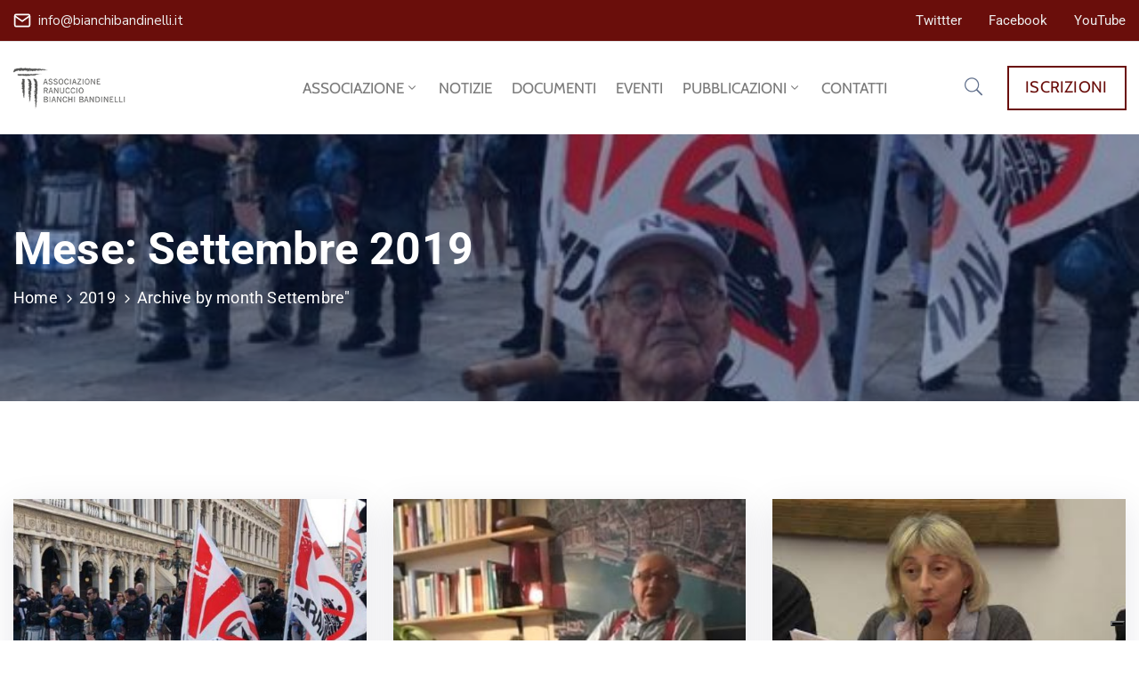

--- FILE ---
content_type: text/html; charset=utf-8
request_url: https://www.google.com/recaptcha/api2/anchor?ar=1&k=6LcDAi0fAAAAAG9v4JhRqj4Z4faLj9zZ0FwRnA3V&co=aHR0cHM6Ly9iaWFuY2hpYmFuZGluZWxsaS5pdDo0NDM.&hl=en&v=7gg7H51Q-naNfhmCP3_R47ho&size=invisible&anchor-ms=20000&execute-ms=30000&cb=jcncrjmp2uf7
body_size: 48440
content:
<!DOCTYPE HTML><html dir="ltr" lang="en"><head><meta http-equiv="Content-Type" content="text/html; charset=UTF-8">
<meta http-equiv="X-UA-Compatible" content="IE=edge">
<title>reCAPTCHA</title>
<style type="text/css">
/* cyrillic-ext */
@font-face {
  font-family: 'Roboto';
  font-style: normal;
  font-weight: 400;
  font-stretch: 100%;
  src: url(//fonts.gstatic.com/s/roboto/v48/KFO7CnqEu92Fr1ME7kSn66aGLdTylUAMa3GUBHMdazTgWw.woff2) format('woff2');
  unicode-range: U+0460-052F, U+1C80-1C8A, U+20B4, U+2DE0-2DFF, U+A640-A69F, U+FE2E-FE2F;
}
/* cyrillic */
@font-face {
  font-family: 'Roboto';
  font-style: normal;
  font-weight: 400;
  font-stretch: 100%;
  src: url(//fonts.gstatic.com/s/roboto/v48/KFO7CnqEu92Fr1ME7kSn66aGLdTylUAMa3iUBHMdazTgWw.woff2) format('woff2');
  unicode-range: U+0301, U+0400-045F, U+0490-0491, U+04B0-04B1, U+2116;
}
/* greek-ext */
@font-face {
  font-family: 'Roboto';
  font-style: normal;
  font-weight: 400;
  font-stretch: 100%;
  src: url(//fonts.gstatic.com/s/roboto/v48/KFO7CnqEu92Fr1ME7kSn66aGLdTylUAMa3CUBHMdazTgWw.woff2) format('woff2');
  unicode-range: U+1F00-1FFF;
}
/* greek */
@font-face {
  font-family: 'Roboto';
  font-style: normal;
  font-weight: 400;
  font-stretch: 100%;
  src: url(//fonts.gstatic.com/s/roboto/v48/KFO7CnqEu92Fr1ME7kSn66aGLdTylUAMa3-UBHMdazTgWw.woff2) format('woff2');
  unicode-range: U+0370-0377, U+037A-037F, U+0384-038A, U+038C, U+038E-03A1, U+03A3-03FF;
}
/* math */
@font-face {
  font-family: 'Roboto';
  font-style: normal;
  font-weight: 400;
  font-stretch: 100%;
  src: url(//fonts.gstatic.com/s/roboto/v48/KFO7CnqEu92Fr1ME7kSn66aGLdTylUAMawCUBHMdazTgWw.woff2) format('woff2');
  unicode-range: U+0302-0303, U+0305, U+0307-0308, U+0310, U+0312, U+0315, U+031A, U+0326-0327, U+032C, U+032F-0330, U+0332-0333, U+0338, U+033A, U+0346, U+034D, U+0391-03A1, U+03A3-03A9, U+03B1-03C9, U+03D1, U+03D5-03D6, U+03F0-03F1, U+03F4-03F5, U+2016-2017, U+2034-2038, U+203C, U+2040, U+2043, U+2047, U+2050, U+2057, U+205F, U+2070-2071, U+2074-208E, U+2090-209C, U+20D0-20DC, U+20E1, U+20E5-20EF, U+2100-2112, U+2114-2115, U+2117-2121, U+2123-214F, U+2190, U+2192, U+2194-21AE, U+21B0-21E5, U+21F1-21F2, U+21F4-2211, U+2213-2214, U+2216-22FF, U+2308-230B, U+2310, U+2319, U+231C-2321, U+2336-237A, U+237C, U+2395, U+239B-23B7, U+23D0, U+23DC-23E1, U+2474-2475, U+25AF, U+25B3, U+25B7, U+25BD, U+25C1, U+25CA, U+25CC, U+25FB, U+266D-266F, U+27C0-27FF, U+2900-2AFF, U+2B0E-2B11, U+2B30-2B4C, U+2BFE, U+3030, U+FF5B, U+FF5D, U+1D400-1D7FF, U+1EE00-1EEFF;
}
/* symbols */
@font-face {
  font-family: 'Roboto';
  font-style: normal;
  font-weight: 400;
  font-stretch: 100%;
  src: url(//fonts.gstatic.com/s/roboto/v48/KFO7CnqEu92Fr1ME7kSn66aGLdTylUAMaxKUBHMdazTgWw.woff2) format('woff2');
  unicode-range: U+0001-000C, U+000E-001F, U+007F-009F, U+20DD-20E0, U+20E2-20E4, U+2150-218F, U+2190, U+2192, U+2194-2199, U+21AF, U+21E6-21F0, U+21F3, U+2218-2219, U+2299, U+22C4-22C6, U+2300-243F, U+2440-244A, U+2460-24FF, U+25A0-27BF, U+2800-28FF, U+2921-2922, U+2981, U+29BF, U+29EB, U+2B00-2BFF, U+4DC0-4DFF, U+FFF9-FFFB, U+10140-1018E, U+10190-1019C, U+101A0, U+101D0-101FD, U+102E0-102FB, U+10E60-10E7E, U+1D2C0-1D2D3, U+1D2E0-1D37F, U+1F000-1F0FF, U+1F100-1F1AD, U+1F1E6-1F1FF, U+1F30D-1F30F, U+1F315, U+1F31C, U+1F31E, U+1F320-1F32C, U+1F336, U+1F378, U+1F37D, U+1F382, U+1F393-1F39F, U+1F3A7-1F3A8, U+1F3AC-1F3AF, U+1F3C2, U+1F3C4-1F3C6, U+1F3CA-1F3CE, U+1F3D4-1F3E0, U+1F3ED, U+1F3F1-1F3F3, U+1F3F5-1F3F7, U+1F408, U+1F415, U+1F41F, U+1F426, U+1F43F, U+1F441-1F442, U+1F444, U+1F446-1F449, U+1F44C-1F44E, U+1F453, U+1F46A, U+1F47D, U+1F4A3, U+1F4B0, U+1F4B3, U+1F4B9, U+1F4BB, U+1F4BF, U+1F4C8-1F4CB, U+1F4D6, U+1F4DA, U+1F4DF, U+1F4E3-1F4E6, U+1F4EA-1F4ED, U+1F4F7, U+1F4F9-1F4FB, U+1F4FD-1F4FE, U+1F503, U+1F507-1F50B, U+1F50D, U+1F512-1F513, U+1F53E-1F54A, U+1F54F-1F5FA, U+1F610, U+1F650-1F67F, U+1F687, U+1F68D, U+1F691, U+1F694, U+1F698, U+1F6AD, U+1F6B2, U+1F6B9-1F6BA, U+1F6BC, U+1F6C6-1F6CF, U+1F6D3-1F6D7, U+1F6E0-1F6EA, U+1F6F0-1F6F3, U+1F6F7-1F6FC, U+1F700-1F7FF, U+1F800-1F80B, U+1F810-1F847, U+1F850-1F859, U+1F860-1F887, U+1F890-1F8AD, U+1F8B0-1F8BB, U+1F8C0-1F8C1, U+1F900-1F90B, U+1F93B, U+1F946, U+1F984, U+1F996, U+1F9E9, U+1FA00-1FA6F, U+1FA70-1FA7C, U+1FA80-1FA89, U+1FA8F-1FAC6, U+1FACE-1FADC, U+1FADF-1FAE9, U+1FAF0-1FAF8, U+1FB00-1FBFF;
}
/* vietnamese */
@font-face {
  font-family: 'Roboto';
  font-style: normal;
  font-weight: 400;
  font-stretch: 100%;
  src: url(//fonts.gstatic.com/s/roboto/v48/KFO7CnqEu92Fr1ME7kSn66aGLdTylUAMa3OUBHMdazTgWw.woff2) format('woff2');
  unicode-range: U+0102-0103, U+0110-0111, U+0128-0129, U+0168-0169, U+01A0-01A1, U+01AF-01B0, U+0300-0301, U+0303-0304, U+0308-0309, U+0323, U+0329, U+1EA0-1EF9, U+20AB;
}
/* latin-ext */
@font-face {
  font-family: 'Roboto';
  font-style: normal;
  font-weight: 400;
  font-stretch: 100%;
  src: url(//fonts.gstatic.com/s/roboto/v48/KFO7CnqEu92Fr1ME7kSn66aGLdTylUAMa3KUBHMdazTgWw.woff2) format('woff2');
  unicode-range: U+0100-02BA, U+02BD-02C5, U+02C7-02CC, U+02CE-02D7, U+02DD-02FF, U+0304, U+0308, U+0329, U+1D00-1DBF, U+1E00-1E9F, U+1EF2-1EFF, U+2020, U+20A0-20AB, U+20AD-20C0, U+2113, U+2C60-2C7F, U+A720-A7FF;
}
/* latin */
@font-face {
  font-family: 'Roboto';
  font-style: normal;
  font-weight: 400;
  font-stretch: 100%;
  src: url(//fonts.gstatic.com/s/roboto/v48/KFO7CnqEu92Fr1ME7kSn66aGLdTylUAMa3yUBHMdazQ.woff2) format('woff2');
  unicode-range: U+0000-00FF, U+0131, U+0152-0153, U+02BB-02BC, U+02C6, U+02DA, U+02DC, U+0304, U+0308, U+0329, U+2000-206F, U+20AC, U+2122, U+2191, U+2193, U+2212, U+2215, U+FEFF, U+FFFD;
}
/* cyrillic-ext */
@font-face {
  font-family: 'Roboto';
  font-style: normal;
  font-weight: 500;
  font-stretch: 100%;
  src: url(//fonts.gstatic.com/s/roboto/v48/KFO7CnqEu92Fr1ME7kSn66aGLdTylUAMa3GUBHMdazTgWw.woff2) format('woff2');
  unicode-range: U+0460-052F, U+1C80-1C8A, U+20B4, U+2DE0-2DFF, U+A640-A69F, U+FE2E-FE2F;
}
/* cyrillic */
@font-face {
  font-family: 'Roboto';
  font-style: normal;
  font-weight: 500;
  font-stretch: 100%;
  src: url(//fonts.gstatic.com/s/roboto/v48/KFO7CnqEu92Fr1ME7kSn66aGLdTylUAMa3iUBHMdazTgWw.woff2) format('woff2');
  unicode-range: U+0301, U+0400-045F, U+0490-0491, U+04B0-04B1, U+2116;
}
/* greek-ext */
@font-face {
  font-family: 'Roboto';
  font-style: normal;
  font-weight: 500;
  font-stretch: 100%;
  src: url(//fonts.gstatic.com/s/roboto/v48/KFO7CnqEu92Fr1ME7kSn66aGLdTylUAMa3CUBHMdazTgWw.woff2) format('woff2');
  unicode-range: U+1F00-1FFF;
}
/* greek */
@font-face {
  font-family: 'Roboto';
  font-style: normal;
  font-weight: 500;
  font-stretch: 100%;
  src: url(//fonts.gstatic.com/s/roboto/v48/KFO7CnqEu92Fr1ME7kSn66aGLdTylUAMa3-UBHMdazTgWw.woff2) format('woff2');
  unicode-range: U+0370-0377, U+037A-037F, U+0384-038A, U+038C, U+038E-03A1, U+03A3-03FF;
}
/* math */
@font-face {
  font-family: 'Roboto';
  font-style: normal;
  font-weight: 500;
  font-stretch: 100%;
  src: url(//fonts.gstatic.com/s/roboto/v48/KFO7CnqEu92Fr1ME7kSn66aGLdTylUAMawCUBHMdazTgWw.woff2) format('woff2');
  unicode-range: U+0302-0303, U+0305, U+0307-0308, U+0310, U+0312, U+0315, U+031A, U+0326-0327, U+032C, U+032F-0330, U+0332-0333, U+0338, U+033A, U+0346, U+034D, U+0391-03A1, U+03A3-03A9, U+03B1-03C9, U+03D1, U+03D5-03D6, U+03F0-03F1, U+03F4-03F5, U+2016-2017, U+2034-2038, U+203C, U+2040, U+2043, U+2047, U+2050, U+2057, U+205F, U+2070-2071, U+2074-208E, U+2090-209C, U+20D0-20DC, U+20E1, U+20E5-20EF, U+2100-2112, U+2114-2115, U+2117-2121, U+2123-214F, U+2190, U+2192, U+2194-21AE, U+21B0-21E5, U+21F1-21F2, U+21F4-2211, U+2213-2214, U+2216-22FF, U+2308-230B, U+2310, U+2319, U+231C-2321, U+2336-237A, U+237C, U+2395, U+239B-23B7, U+23D0, U+23DC-23E1, U+2474-2475, U+25AF, U+25B3, U+25B7, U+25BD, U+25C1, U+25CA, U+25CC, U+25FB, U+266D-266F, U+27C0-27FF, U+2900-2AFF, U+2B0E-2B11, U+2B30-2B4C, U+2BFE, U+3030, U+FF5B, U+FF5D, U+1D400-1D7FF, U+1EE00-1EEFF;
}
/* symbols */
@font-face {
  font-family: 'Roboto';
  font-style: normal;
  font-weight: 500;
  font-stretch: 100%;
  src: url(//fonts.gstatic.com/s/roboto/v48/KFO7CnqEu92Fr1ME7kSn66aGLdTylUAMaxKUBHMdazTgWw.woff2) format('woff2');
  unicode-range: U+0001-000C, U+000E-001F, U+007F-009F, U+20DD-20E0, U+20E2-20E4, U+2150-218F, U+2190, U+2192, U+2194-2199, U+21AF, U+21E6-21F0, U+21F3, U+2218-2219, U+2299, U+22C4-22C6, U+2300-243F, U+2440-244A, U+2460-24FF, U+25A0-27BF, U+2800-28FF, U+2921-2922, U+2981, U+29BF, U+29EB, U+2B00-2BFF, U+4DC0-4DFF, U+FFF9-FFFB, U+10140-1018E, U+10190-1019C, U+101A0, U+101D0-101FD, U+102E0-102FB, U+10E60-10E7E, U+1D2C0-1D2D3, U+1D2E0-1D37F, U+1F000-1F0FF, U+1F100-1F1AD, U+1F1E6-1F1FF, U+1F30D-1F30F, U+1F315, U+1F31C, U+1F31E, U+1F320-1F32C, U+1F336, U+1F378, U+1F37D, U+1F382, U+1F393-1F39F, U+1F3A7-1F3A8, U+1F3AC-1F3AF, U+1F3C2, U+1F3C4-1F3C6, U+1F3CA-1F3CE, U+1F3D4-1F3E0, U+1F3ED, U+1F3F1-1F3F3, U+1F3F5-1F3F7, U+1F408, U+1F415, U+1F41F, U+1F426, U+1F43F, U+1F441-1F442, U+1F444, U+1F446-1F449, U+1F44C-1F44E, U+1F453, U+1F46A, U+1F47D, U+1F4A3, U+1F4B0, U+1F4B3, U+1F4B9, U+1F4BB, U+1F4BF, U+1F4C8-1F4CB, U+1F4D6, U+1F4DA, U+1F4DF, U+1F4E3-1F4E6, U+1F4EA-1F4ED, U+1F4F7, U+1F4F9-1F4FB, U+1F4FD-1F4FE, U+1F503, U+1F507-1F50B, U+1F50D, U+1F512-1F513, U+1F53E-1F54A, U+1F54F-1F5FA, U+1F610, U+1F650-1F67F, U+1F687, U+1F68D, U+1F691, U+1F694, U+1F698, U+1F6AD, U+1F6B2, U+1F6B9-1F6BA, U+1F6BC, U+1F6C6-1F6CF, U+1F6D3-1F6D7, U+1F6E0-1F6EA, U+1F6F0-1F6F3, U+1F6F7-1F6FC, U+1F700-1F7FF, U+1F800-1F80B, U+1F810-1F847, U+1F850-1F859, U+1F860-1F887, U+1F890-1F8AD, U+1F8B0-1F8BB, U+1F8C0-1F8C1, U+1F900-1F90B, U+1F93B, U+1F946, U+1F984, U+1F996, U+1F9E9, U+1FA00-1FA6F, U+1FA70-1FA7C, U+1FA80-1FA89, U+1FA8F-1FAC6, U+1FACE-1FADC, U+1FADF-1FAE9, U+1FAF0-1FAF8, U+1FB00-1FBFF;
}
/* vietnamese */
@font-face {
  font-family: 'Roboto';
  font-style: normal;
  font-weight: 500;
  font-stretch: 100%;
  src: url(//fonts.gstatic.com/s/roboto/v48/KFO7CnqEu92Fr1ME7kSn66aGLdTylUAMa3OUBHMdazTgWw.woff2) format('woff2');
  unicode-range: U+0102-0103, U+0110-0111, U+0128-0129, U+0168-0169, U+01A0-01A1, U+01AF-01B0, U+0300-0301, U+0303-0304, U+0308-0309, U+0323, U+0329, U+1EA0-1EF9, U+20AB;
}
/* latin-ext */
@font-face {
  font-family: 'Roboto';
  font-style: normal;
  font-weight: 500;
  font-stretch: 100%;
  src: url(//fonts.gstatic.com/s/roboto/v48/KFO7CnqEu92Fr1ME7kSn66aGLdTylUAMa3KUBHMdazTgWw.woff2) format('woff2');
  unicode-range: U+0100-02BA, U+02BD-02C5, U+02C7-02CC, U+02CE-02D7, U+02DD-02FF, U+0304, U+0308, U+0329, U+1D00-1DBF, U+1E00-1E9F, U+1EF2-1EFF, U+2020, U+20A0-20AB, U+20AD-20C0, U+2113, U+2C60-2C7F, U+A720-A7FF;
}
/* latin */
@font-face {
  font-family: 'Roboto';
  font-style: normal;
  font-weight: 500;
  font-stretch: 100%;
  src: url(//fonts.gstatic.com/s/roboto/v48/KFO7CnqEu92Fr1ME7kSn66aGLdTylUAMa3yUBHMdazQ.woff2) format('woff2');
  unicode-range: U+0000-00FF, U+0131, U+0152-0153, U+02BB-02BC, U+02C6, U+02DA, U+02DC, U+0304, U+0308, U+0329, U+2000-206F, U+20AC, U+2122, U+2191, U+2193, U+2212, U+2215, U+FEFF, U+FFFD;
}
/* cyrillic-ext */
@font-face {
  font-family: 'Roboto';
  font-style: normal;
  font-weight: 900;
  font-stretch: 100%;
  src: url(//fonts.gstatic.com/s/roboto/v48/KFO7CnqEu92Fr1ME7kSn66aGLdTylUAMa3GUBHMdazTgWw.woff2) format('woff2');
  unicode-range: U+0460-052F, U+1C80-1C8A, U+20B4, U+2DE0-2DFF, U+A640-A69F, U+FE2E-FE2F;
}
/* cyrillic */
@font-face {
  font-family: 'Roboto';
  font-style: normal;
  font-weight: 900;
  font-stretch: 100%;
  src: url(//fonts.gstatic.com/s/roboto/v48/KFO7CnqEu92Fr1ME7kSn66aGLdTylUAMa3iUBHMdazTgWw.woff2) format('woff2');
  unicode-range: U+0301, U+0400-045F, U+0490-0491, U+04B0-04B1, U+2116;
}
/* greek-ext */
@font-face {
  font-family: 'Roboto';
  font-style: normal;
  font-weight: 900;
  font-stretch: 100%;
  src: url(//fonts.gstatic.com/s/roboto/v48/KFO7CnqEu92Fr1ME7kSn66aGLdTylUAMa3CUBHMdazTgWw.woff2) format('woff2');
  unicode-range: U+1F00-1FFF;
}
/* greek */
@font-face {
  font-family: 'Roboto';
  font-style: normal;
  font-weight: 900;
  font-stretch: 100%;
  src: url(//fonts.gstatic.com/s/roboto/v48/KFO7CnqEu92Fr1ME7kSn66aGLdTylUAMa3-UBHMdazTgWw.woff2) format('woff2');
  unicode-range: U+0370-0377, U+037A-037F, U+0384-038A, U+038C, U+038E-03A1, U+03A3-03FF;
}
/* math */
@font-face {
  font-family: 'Roboto';
  font-style: normal;
  font-weight: 900;
  font-stretch: 100%;
  src: url(//fonts.gstatic.com/s/roboto/v48/KFO7CnqEu92Fr1ME7kSn66aGLdTylUAMawCUBHMdazTgWw.woff2) format('woff2');
  unicode-range: U+0302-0303, U+0305, U+0307-0308, U+0310, U+0312, U+0315, U+031A, U+0326-0327, U+032C, U+032F-0330, U+0332-0333, U+0338, U+033A, U+0346, U+034D, U+0391-03A1, U+03A3-03A9, U+03B1-03C9, U+03D1, U+03D5-03D6, U+03F0-03F1, U+03F4-03F5, U+2016-2017, U+2034-2038, U+203C, U+2040, U+2043, U+2047, U+2050, U+2057, U+205F, U+2070-2071, U+2074-208E, U+2090-209C, U+20D0-20DC, U+20E1, U+20E5-20EF, U+2100-2112, U+2114-2115, U+2117-2121, U+2123-214F, U+2190, U+2192, U+2194-21AE, U+21B0-21E5, U+21F1-21F2, U+21F4-2211, U+2213-2214, U+2216-22FF, U+2308-230B, U+2310, U+2319, U+231C-2321, U+2336-237A, U+237C, U+2395, U+239B-23B7, U+23D0, U+23DC-23E1, U+2474-2475, U+25AF, U+25B3, U+25B7, U+25BD, U+25C1, U+25CA, U+25CC, U+25FB, U+266D-266F, U+27C0-27FF, U+2900-2AFF, U+2B0E-2B11, U+2B30-2B4C, U+2BFE, U+3030, U+FF5B, U+FF5D, U+1D400-1D7FF, U+1EE00-1EEFF;
}
/* symbols */
@font-face {
  font-family: 'Roboto';
  font-style: normal;
  font-weight: 900;
  font-stretch: 100%;
  src: url(//fonts.gstatic.com/s/roboto/v48/KFO7CnqEu92Fr1ME7kSn66aGLdTylUAMaxKUBHMdazTgWw.woff2) format('woff2');
  unicode-range: U+0001-000C, U+000E-001F, U+007F-009F, U+20DD-20E0, U+20E2-20E4, U+2150-218F, U+2190, U+2192, U+2194-2199, U+21AF, U+21E6-21F0, U+21F3, U+2218-2219, U+2299, U+22C4-22C6, U+2300-243F, U+2440-244A, U+2460-24FF, U+25A0-27BF, U+2800-28FF, U+2921-2922, U+2981, U+29BF, U+29EB, U+2B00-2BFF, U+4DC0-4DFF, U+FFF9-FFFB, U+10140-1018E, U+10190-1019C, U+101A0, U+101D0-101FD, U+102E0-102FB, U+10E60-10E7E, U+1D2C0-1D2D3, U+1D2E0-1D37F, U+1F000-1F0FF, U+1F100-1F1AD, U+1F1E6-1F1FF, U+1F30D-1F30F, U+1F315, U+1F31C, U+1F31E, U+1F320-1F32C, U+1F336, U+1F378, U+1F37D, U+1F382, U+1F393-1F39F, U+1F3A7-1F3A8, U+1F3AC-1F3AF, U+1F3C2, U+1F3C4-1F3C6, U+1F3CA-1F3CE, U+1F3D4-1F3E0, U+1F3ED, U+1F3F1-1F3F3, U+1F3F5-1F3F7, U+1F408, U+1F415, U+1F41F, U+1F426, U+1F43F, U+1F441-1F442, U+1F444, U+1F446-1F449, U+1F44C-1F44E, U+1F453, U+1F46A, U+1F47D, U+1F4A3, U+1F4B0, U+1F4B3, U+1F4B9, U+1F4BB, U+1F4BF, U+1F4C8-1F4CB, U+1F4D6, U+1F4DA, U+1F4DF, U+1F4E3-1F4E6, U+1F4EA-1F4ED, U+1F4F7, U+1F4F9-1F4FB, U+1F4FD-1F4FE, U+1F503, U+1F507-1F50B, U+1F50D, U+1F512-1F513, U+1F53E-1F54A, U+1F54F-1F5FA, U+1F610, U+1F650-1F67F, U+1F687, U+1F68D, U+1F691, U+1F694, U+1F698, U+1F6AD, U+1F6B2, U+1F6B9-1F6BA, U+1F6BC, U+1F6C6-1F6CF, U+1F6D3-1F6D7, U+1F6E0-1F6EA, U+1F6F0-1F6F3, U+1F6F7-1F6FC, U+1F700-1F7FF, U+1F800-1F80B, U+1F810-1F847, U+1F850-1F859, U+1F860-1F887, U+1F890-1F8AD, U+1F8B0-1F8BB, U+1F8C0-1F8C1, U+1F900-1F90B, U+1F93B, U+1F946, U+1F984, U+1F996, U+1F9E9, U+1FA00-1FA6F, U+1FA70-1FA7C, U+1FA80-1FA89, U+1FA8F-1FAC6, U+1FACE-1FADC, U+1FADF-1FAE9, U+1FAF0-1FAF8, U+1FB00-1FBFF;
}
/* vietnamese */
@font-face {
  font-family: 'Roboto';
  font-style: normal;
  font-weight: 900;
  font-stretch: 100%;
  src: url(//fonts.gstatic.com/s/roboto/v48/KFO7CnqEu92Fr1ME7kSn66aGLdTylUAMa3OUBHMdazTgWw.woff2) format('woff2');
  unicode-range: U+0102-0103, U+0110-0111, U+0128-0129, U+0168-0169, U+01A0-01A1, U+01AF-01B0, U+0300-0301, U+0303-0304, U+0308-0309, U+0323, U+0329, U+1EA0-1EF9, U+20AB;
}
/* latin-ext */
@font-face {
  font-family: 'Roboto';
  font-style: normal;
  font-weight: 900;
  font-stretch: 100%;
  src: url(//fonts.gstatic.com/s/roboto/v48/KFO7CnqEu92Fr1ME7kSn66aGLdTylUAMa3KUBHMdazTgWw.woff2) format('woff2');
  unicode-range: U+0100-02BA, U+02BD-02C5, U+02C7-02CC, U+02CE-02D7, U+02DD-02FF, U+0304, U+0308, U+0329, U+1D00-1DBF, U+1E00-1E9F, U+1EF2-1EFF, U+2020, U+20A0-20AB, U+20AD-20C0, U+2113, U+2C60-2C7F, U+A720-A7FF;
}
/* latin */
@font-face {
  font-family: 'Roboto';
  font-style: normal;
  font-weight: 900;
  font-stretch: 100%;
  src: url(//fonts.gstatic.com/s/roboto/v48/KFO7CnqEu92Fr1ME7kSn66aGLdTylUAMa3yUBHMdazQ.woff2) format('woff2');
  unicode-range: U+0000-00FF, U+0131, U+0152-0153, U+02BB-02BC, U+02C6, U+02DA, U+02DC, U+0304, U+0308, U+0329, U+2000-206F, U+20AC, U+2122, U+2191, U+2193, U+2212, U+2215, U+FEFF, U+FFFD;
}

</style>
<link rel="stylesheet" type="text/css" href="https://www.gstatic.com/recaptcha/releases/7gg7H51Q-naNfhmCP3_R47ho/styles__ltr.css">
<script nonce="4QvQOZ7pNeIewGja8oSlDw" type="text/javascript">window['__recaptcha_api'] = 'https://www.google.com/recaptcha/api2/';</script>
<script type="text/javascript" src="https://www.gstatic.com/recaptcha/releases/7gg7H51Q-naNfhmCP3_R47ho/recaptcha__en.js" nonce="4QvQOZ7pNeIewGja8oSlDw">
      
    </script></head>
<body><div id="rc-anchor-alert" class="rc-anchor-alert"></div>
<input type="hidden" id="recaptcha-token" value="[base64]">
<script type="text/javascript" nonce="4QvQOZ7pNeIewGja8oSlDw">
      recaptcha.anchor.Main.init("[\x22ainput\x22,[\x22bgdata\x22,\x22\x22,\[base64]/[base64]/bmV3IFpbdF0obVswXSk6Sz09Mj9uZXcgWlt0XShtWzBdLG1bMV0pOks9PTM/bmV3IFpbdF0obVswXSxtWzFdLG1bMl0pOks9PTQ/[base64]/[base64]/[base64]/[base64]/[base64]/[base64]/[base64]/[base64]/[base64]/[base64]/[base64]/[base64]/[base64]/[base64]\\u003d\\u003d\x22,\[base64]\\u003d\x22,\x22LjrDnsOiw7QHwoTDhlsCNW46FcOKwpYtR8Kyw78UVkPCtMKmRFbDhcO/w4hJw5vDksKrw6pcXQI2w6fCgQ9Bw4VZWTk3w4nDksKTw4/Dm8K9wrg9wqLCoDYRwoXCq8KKGsOnw7h+Z8O/OgHCq3LCrcKsw67Chmhda8OLw4kWHE8WYm3Cl8OuU2PDqMKHwplaw6M/bHnDsjIHwrHDiMK+w7bCv8KBw7dbVEA8Mk0veQbCtsOGSVxww7bCtB3CiUY6wpMewpk6wpfDsMONwqQ3w7vCp8KXwrDDrhzDoyPDpA5fwrduNlfCpsOAw7nCvMKBw4jCu8OvbcKtesOew5XCsXrClMKPwpN+wqTCmHdcw53DpMKyPgIewqzChAbDqw/CoMOtwr/Cr0QFwr9ewp3CkcOJK8KfecOLdFh/OywhcsKEwpw5w44bakMkUMOEF38QLRfDsydzZMOoNB4dBsK2IVbCpW7CilwBw5Zvw7bCncO9w7lMwoXDszMcEgNpwqDCg8Ouw6LCq2nDly/DsMOUwrdLw57CsBxFwpfCsh/DvcKaw6bDjUw9wqA1w7Naw7bDglHDh0LDj1XDlMKJNRvDmcKbwp3Dv2sTwowgGsKpwoxfBsKMRMOdw6/CjsOyJR7DqMKBw5Vvw7B+w5TChDxbc0jDjcOCw7vCvj11R8O2wp3CjcKVWTHDoMOnw7JsTMO8w6cZKsK5w7cOJsK9XSfCpsK8AcOXdVjDnU94wqsMaWfClcKPwp/DkMO4wq/DgcO1bnMbwpzDn8KVwqcrREXDiMO2bnTDh8OGRUHDs8OCw5QyYsOdYcKvwr0/SXrDiMKtw6PDiBfCicKSw5nCjm7DusKawpkxXXpVHF4Swp/Dq8OnbxjDpAEkfsOyw79Ew4cOw7d7B3fCl8O3N0DCvMK0I8Ozw6bDiCd8w6/CmXl7wrZMwrvDnwfDusOmwpVUM8Kiwp/DvcOpw6bCqMKxwo5PIxXDsyJIe8OQwqbCp8Kow6DDmMKaw7jCrcKbM8OKY2HCrMO0wp4dFVZCJsORMEjCmMKAwoLCocO0b8KzwonDnnHDgMKwwq3DgEdJw67CmMKrAcO6KMOGelBuGMKhbSN/[base64]/[base64]/CocOCCl14PcOCw4bCnAPDjcO4Jm0KwqHDiFDCrcOYwo7DrcOefgvDisOpw67Cm3DCkWQuw4/DncKOwqYcw70awqjCkMO4wr7DvEfChcKqwpTDp0RNwoBRw5cTw6vDn8KtecK3w78EOcKPesKUSQvCqcOPwrJJw6fDljbCoDRhUw7CsEYQwozDpU4ZcSbDgh3Cl8O8G8KZwokRP0HDgcKBaWMdwrPDvMOtw5rCvsOnI8OEwrIfLmvCtMKOXnk9wqnCjFzCtcOgwq/[base64]/DkGBaeCMFUMKXw65/wqDDj0fDoMOTAcKCI8O1fwt5w512KilKflFzwr9vw7vDjMKKdcKdwq7DrHLChsO6CMKLw4p/w60fw48OUEZ3eivDjjUoVsK5wrNOQmjDjsOLUl1aw4tTZMOkNMOCQwMqw4k/BMOhw6TCs8K0TDvCjMOpG3QQw68kcTJ2ZMKMwpTCvnJFOsO6w6bCksKwwoHDgCfCoMOJw7vDssOzU8Oiwr/DsMOvCcKswp7Dh8OGw7QZbMOEwrQ6w6TCgB5Xwpg6w6kqw5IxfgPCmy11w5o0VsOtQ8OtW8KFw4JKHcKmXsKDw7nCocOsbcK4w4PCrj45VCfCgErDqTPCpsKgwrJ2wpQ5wpkMM8K5woBdw7B1P3TCi8Ogwo3CrcOIwonDtcOuwo/Dv0bCqsKHw6FIw6Qcw6DDtmfCiQ/Cog0iUsOUw7NHw6DDsBbDi1HCsxYDEGjDrW/[base64]/[base64]/DpcK3Ek1Bw6kOIcKKDT/DlmwrUVDCusKkVx7DusK+w6PDrSpewqDCkcOewrgFw4PDhMOZw4PDqsKQNcK0dBRFS8KzwpILX3rCiMOiwojCklzDpsORwpLCi8KIUBFRSQ/CgxjDgsKCOwTDpDjDlSrDh8OKwqUHwr4vw5fClsOlw4XCosKBQD/DvsK0w5FxOi4PwqQdPMO7F8KLC8KGwpUOwqLDvMOYw6B9DcKhw6PDlQ89wonDp8KJQcK4woRqbsKRR8KWAMOSTcOiw5rCsnLDoMK4EsK7UwHDsCPDkk4TwqtTw6zDky/Chl7Cs8KpU8OLch3DvMKkPsOQcsKPPTjCmcOhwp3ComJIR8OdMMK6w6fCgTnCjsOkwrbCjsKCXsKMw4nCtsO0w47DshMDQMKrbMOuXgYeSsOxQiLDmD/Di8KFd8KERcKqwrjClcKgJwjCpcK/wrfCnixKw6nDrk0wTsOVUiFdwrHDowXDp8Kcw6TCqsO7wrctAsOLwrPCj8KDOcOFw7AUwqvDhcOJwoDCpMKPPj0mw7pMcnbDvHDCq27CqhzDqE7DucOwUxEHw5bCq3bDvnoBcUnCs8K/DsKnwovCqMKiM8Obw47CvsKuwoxOcW8rQUt2aQwww5XDvcKLwrfDrkA/QxI7wp3CnihECMOiW2pKRcOcCVY2EgDCi8O+wpQjGFrDikjDt1PCucOKW8ODw64rV8KYw43DsGLDlR3Cpx/CvMK3Mktjwq0jwpPDpGnDryhYw6gQKnAGSsKUM8Oxw4jCksONRnHDksKdVsObwpsoSsK/w7s3w7LDmCkaScKJJQoEZ8ODwo1Dw7HCiD3Ct3x9KmbDv8OjwppAwqHDn0bCh8KEwp1TwrFoZnHDsTpAwqHClsKrKMKPw5lpw5dxesKjcXMMw6jCsh/Dm8O/w6MpcmBwYAHCmFbCsyYZwozCnC3Cg8OQHFLCocKsDHzCrcK6UlFZw7jCpcOTwqXDpsKnOE8kW8Kfw51eKFwmwrgtPcKjdsK8w5IpUcKFFTU/d8OSPMKsw7vCsMKDw4IuSMKLKBHCl8OGJAPCjsK5wqTCom/Cj8OELFh1P8OCw5rDs1k+w4XCrsOAZcKjw75DEsKJYTTCpcKLwqPCinrCgUV1w4IAYXMNwofCnyQ5w4xkw7fDucO8w4/DmsKhGUgZw5JpwrZcRMK5bmfDmivDkxxQw7fCt8KCA8O1YV5Uwothwr7CpAgPeEIaCTcOwoPCkcKXesOkwrbCrcOfNh0acBRPOiDDoxHCn8KecVnCkMK6S8OsRMK6w6IiwqBJwrzCrFc+fsOhw7R0ZsKaw6LDgMOLCMOxAhDCjMKidA7ChMO9Q8OkwpbDglzDj8OAw5/DlWHCng7Co17DpxwBwo8gw4URZMO5wp8TVhFCwqLDlA7DnMOWecKSDW/Dh8KDw6zCpU8vwowFXsOfw5cZw5IGLsKHfMOawrJRPE8lNsOTw7tLUMOYw7jCuMOAEsKRMMOiwrDCkmYJBSwLwph3Vn7ChD7DmjYJworDnV8Nc8OSw53DksKqwpN4w5/Dm0xeFMK8YMKewqFTw6nDv8Oew7zCi8K4w6bCrMKUbWnDiw15b8K5BXtSVMO4YMKewqfCncOtQ03CmFPDgkbCuktKw49rw68bBcOqwr3Dr0YnA0Ugw6ExJwdjwrPCnl1DwqE+w5dVwrh2DcOsS14Uwp/DhWnCgsOewrTChMOXwqtsPibCghk+w6PCkcOpwpIjwqpEwpXDmkvDqE/Dh8OQRcKvw7I9bB54VcOMScK/bChGfl1kJMO/S8OhD8KOw58HVSBKw5bCucK5WsOXGcO7wr3CscK/w7TCv0jDjCsDX8OSZcKJCMORCMOlB8KlwpsSwr1Mw5HDssObehBuJ8Kjw7LCnGHDuEddA8KoWB0OCEHDr2UbAWfDlyPDrsOgw73ClXtcwrDDuFgdQQxhTMOswqoOw6Niw71SHWHCg3IJwrEdRW3CiDzDlD3CtMOgw4bCt31gH8OIwqXDpsOzCXI/XUZvwqEwTcOvwoXCjXNtwpdnaxQPw7V+w6vCrxMAahRsw7ZDL8O6DMK5w5nDsMKbwqAiw5DCuQ7DuMO8wqMbPcKBwo11w6J7M1xLw50TbsKoPSfDt8OjJsOPfMKvEMKEOMOze07Co8O7NMKJw5ITBjoKwrvCmWHDuA/DjcOgKibCsUM2wqFXFMKIwo8pw5lHe8KlE8OWESU/HyU6w64Mw5fDrgDDiHcjw4XCucKTdSQ5TMO7wrnCrkIaw6AyUsOYworCkMK5wqbCkWHDkE0aYRoDZ8KiHMKnc8OOcMKOwpliw7xnwqkjW8O6w6B3DcOvbWJ6Z8Oawp4Yw7rCuVUyFw8Qw5ZhwpXCmyxewr3DuMKHag88EMK0QVTCrTHCoMKNS8OzCETDtU/DnsK9XcKVwo9HwoLDpMKqNkDCvcOeS3krwoFXRHzDlXfDggLDvAPDrFlnw5J7w5p+w6A+w5wWw6XCtsOGQcK/C8KRwrnDg8K6wrlhRcKXCCzCrcOfw5LClcKrw5hPYEDDnQXCuMK+aSs/[base64]/CimzDhHsvUz/[base64]/[base64]/wrbCoywYwpVpw4VddCbCicKBw6tvw51yBgJMw4BKw7DDhsKbFB1UJlHDl3jCp8Kiwr3CjQldw5gWw7vCtyjDuMK+wonClzpAw6F5w6crKsKgwrfDkDvDsTkaUGB6wrPCpWfDhDvCn1B/wr/DiDnClkIQw7cvw4XDijLCmcKuUcKjwpTDs8Oqw4A0Og52w5VHBsKqwqjCgjTCuMKAw7VJw6LDn8KCw43Cuj9ewqTDoBlsMMO5NjZ8wpLDr8OFw4bDjzp3ZMK/eMKTw68CdcOlECkZwqEAOsOZwoELwoEXw4/CkWgHw5/[base64]/DpiENdU/Cr8K6HgrDisOrw7tfF1XCnB3DvcO5w4wYw4zDp8O6OAbDo8Oww58PacKuw6fCtcKJJC54C1LDhitRwo1aOsK+fMOtwqENw54Cw6LCoMKaJMKbw4NHwo3CuMO0wp4Yw6XCmzPDtMOPEkxzwqrCo0I+MsKffMOBwp/CrMOcw57Dr0HCkMK0c042w4zDlW3ChE7CqXDDl8KqwrETwqbCo8K1wr1JbBpnJMObE3kvwqHCuy1sahpkXcOpWcOAwrzDvTMWwqPDnzpfw4/DgcOjwotBwqrCnGbCq0HCqsOtYcKiKMO3w5YcwqFNwofCo8OVQ1xDWT3DlsKCw7t6w7HCrgIVw5FmM8K+wpjDpsKSOMKZwqnDkMOlw6sqw45SGEJkwpMxPwnClXzDusO/[base64]/wqHCs8Kyw5d3RXHDiDrDiTvCu8KdCcKswoFMwr7DvsOrOFjCpGPCmTDClVTChMK5b8OxLsOic3fDn8O+w5DCpcOsDcKxw5HDmsO0csKMHMK8BcOpw4VFa8O2EsO/w4vCsMKbwqYpwqx1wqFKw7siw7LDl8KXw7nDlsKSGz1zZxNuRnRYwr1Cw5vDjMOlw5LClGHDtcKuZ2xiw41APEF4w4NqeVjDoSzCrjkCwpl7w6lUwqR0w5gRwqPDkRJwXMOVw6vDrQdcwqnCgUHCjsKLZcKmw6vCkcKIwpXDqcKYw6fDqA/DiU13w4/DhH1IH8O5wp0QwonCuFfCs8KrVcKrwovDo8OQGcKEw5dAFjrDh8OyNyt1JwIhSBdVEErCj8OKfUlawr4ewrQaJzxmwpnDj8OqR1VGScKjB2xvUAMyLMOOVsOTDsKIOsKdwpkGw4QLwp8Cwrobw5RsYlYRSmRewpITYDrDmMKsw7NEwqfDuW3DkxfDvsOZwq/CqDTCkcOsRMKtw7QOwpPCoCAbABRiI8OnOl0aT8OYW8KiTVnDmE7DkcKCZxgXwpNNw5FlwrTCnsKVdXkbZcKXw6vCghTDpTvDisK+wrrCnRdNCXF0wqdfwojCuGLDsUHCshJ8wq/Cp2rDplbChQLDlMOiw4oHw7peA1vCn8KCwqQiw4IKOMKSw6TDgMOMwrjCpSlCwrzCl8KhLsO8wqTDmcObw7pjw4DChsKKw4o3wofClcOZw5Zcw4TCtWwww67CusOWw6s/w75Ww60gD8K1Z1TDvivDqMKPwqg7wpTDj8OVUVrCnMKawp3Ci2tMbMKCw5hRwo7CssOiWcOpGzPCsT/CoibDu3I8B8KkdQ7ChsKDwqRCwrwoRcKzwq/DtDfDk8OtDH7CtjwaK8KiVcKwIX3CjT3Cq3zCgntiZ8KLwpzDlT5CMEVUSDxTWS9Kw4J4JjbDvnrDjcKLw4vCmVoyZX/DszknfW7CkcOhwrU8WsKuClg+w6UULFhZwpjDksOPw6/DuF5RwropRDk7w5lIwoXClWFgwoFVJcO/wrXCu8OXwr8yw5pJCMOjwpPDvcKZF8OUwqzDnkfDqyDCgMO8wpHDqwsQPREGwq/DlyHDicKoLybDqgR1w7bDmSjCgTQKw6Rxwp3DksOSwrNCwq/CkiTDksO8w7o8G00fwpQyJMKzwqLCiUPDrnDCk1rClsOdw79nwqvDlcK4wrvDt2IwYsO1wrLCkcKjwrgqc2TDgMOUw6InR8KcwrrCncO/w7TCsMKjw7jDv0/DnsKHwrY6w6Fxw5RHC8KMX8OVwpVANsOEw5PCr8OtwrQOcyVocQjDmBbConXDpFjCsmgKTcKSQ8OcO8K4TSJXw7MwFzPDiwHCjcOQdsKLwq3CoHpiwp9LLsO/CcKawpR/[base64]/McOHEytEw6FHw7fDkzTCtMK2woY6w7vDkMOnVsOXDsOmasOrScK/wogKJMOYMlcWQsK0w5HCpMOzwpfCqcKzw6fCpMO7RGJ6PhfDlMOyF3ZQTRwjeAt3w77Cl8KhFCLCjsOHAknCm2hKwotAw4jCqsK/w4lbB8Okw6EAXQXCssOQw4lfOkvDnSBRw6vCksOsw4rCvx7Dv0DDq8KUwr8hw6wFQhY4w6vCsA/CocK3wrppw7XCksOefcOCwrBhwplJwoTDkXDDpsOKNHHDh8Oew4rDtMOfUcKzw69NwrUfTFE+MSUnIm3DrVhwwpYIw4TDpcKKw6PDo8OCA8OzwpQmSsK9dMKSwp/ClS4aZAPDvHjCg1nDtcKBworDi8O9wrhtw4AodQLCrw3CuU/CmBDDssOBw6teEsK1w5NRZsKTFMO+B8Ocw7/ChcK/w4UMwpVJw5bDnjQww4p9wq/DjDJ1JsOtYcO/w67DncOeUAM4wqnDpClMeRVwPiHCrsKqWMK+UQMwWsOxccKPwrbClcOQw4jDksKpQ2jChMOpZsOcw7/[base64]/CtVE/wqrDonEsw4PCl3TCo8KEw5IgWzcmEsKaL2TDg8KSwotqfBfCpGxyw4nDisKieMO8OjbDgTISw7kow5YgIsK9AMOaw77CmsOYwpVhGT9baVjDsRvDoxbDtMOkw4N5c8KgwprDqF8eFUDDlFHDrsKjw7nDiRIYw5rCm8OUYMO/L14uwrTCjWJewoVsS8Kewo/CoHXChMKXwpxaFsODw47CmybDiQfDrsKlAztMwqYVNUlGa8KfwrMsOC7ChMOEwoc2w5LChMKrNAhcwpdvwp3Dv8OMcQp4R8KHIn9dwqYUwqjCuVI5BsKVw64PJUphHk9uF2k3w4sQTcOeGcO0bjPCtsOOeFTDp3bCuMOOR8OwKzktXMOjw5QCeMOjTy/Du8OGBMKrw5V9wocTISTDg8OiXMOhEmTCuMO4wogjw4wEw77DmcOKw5tDZRkbecKvw5c5NMOIwp8Kwp9GwpVXf8KbU2fDiMO4BMKCHsOSCxnCq8Ojw4fClcKCalVZw4LDngoBJw/[base64]/[base64]/CmjdHwoknWX3DmUwlw60SBEXCk8O9WzF/fQLDsMOlEn7CgzzDuzt0WhVtwq/DvWvDtW9QwrTDtREqwqAdwr03NMOYw51gFmHDqcKawr19AAMqF8O0w6/DhDsyM2vDujbDtcOGwrFZwqPDli3DiMKUQsOZwqPDgcOhwqRDwppGw6HCm8KZwpATw6Q3wrHCusKZY8OgQcKTEUw5MMK8w4TCl8O7HMKLw7rCqnTDkMKRfSDDm8OLCjwjwrR9Z8OXV8OfOcO2K8KUwrzDly9CwrdFw7UTwrYlwpvChsKPwo7Cg2/DvkDDrV96WMOAa8O4wolSw5zDgy/DucOnUMKSw7AlbREYw4Y7wq4HbsKtw50bBwMSw5XCulQOZcOqTg3CqRZzwqwYbSrDpcOJYMKVw4jCv3ZMw7LDtMKfXzTDr2oIw6EwFMK+YcO6UFZOIMKHwoPCoMOWJF99eSkuwo/DpCvCt2LDpsOpbSwsAMKOL8Obwp5dD8Ohw63CvgjDiQHCkzjClH9QwoVGR3FVw6TCgcKdZEHDocODw47CkU1swrEMw5PDmCnCicKRDcKTwobDjsKBw7bCvVDDs8OOw6ZAN1DDj8KBwr/DihBUw5FFCUTDmAFCTsOIw4DDoGddw7hWf1LCvcKBLnpYT2MEw7XCmMOKQATDjSF5wpUKw7jCisKHZcKgMcK8w4N6w6loHcKgwqvCr8KGZQjCpH/DgDMPw7XCsBBXP8K5bT52Yk5SwqvCu8KpAFBhAyHDtMKrwohjw6nCgMOkZ8KJR8Kxw4LCkwFFPW/Doz80w7oxw5rCj8OZWTFmwrnCnU5kw6HCocO5McKxcsKdBg9zw77DrWrCkFfCnHlbccKPw4NZURQTwqRybh7CoQ4fVcKOwrfDrhRow43CuyLChcOFwrDDgTfDucKLGsKgw53ChgDDjMO/wqnClHzCnyBjwpsgwoU2EFDCocORw7LDuMOxcsOGHQnCvMO6YH4ewoMYBBfDoA/CgXs4PsOCUXHDgl/Cs8KKwrTChMK/U3J5wpzDtcKjwqQ9w7M1wrPDiDfCv8KEw6Q7w4lFw4Vswp1sFMOsFGzDksOhwqjDnsOkF8KGw6LDg2MTVMOISXDDvVF/Q8KhCMOLw7kecDZKwpUVw5rCn8Kgai7DtsK6FMO+GsOaw7TCpyh/dcKewphKQVjChDjCjjDDnsOfwqtlAiTClsKowrXCtD5jecKYw5nCiMKVYEvDrcONwpgXMUNCw409w4HDhsOSM8OnwpbCvcKRw58Uw5B0wr4ow6TDt8K1R8OKVUfCicKOT1MFHX/[base64]/w6TDmD0WTMOUw7I0dR4Ow7lnw5NWHsKhR8KHw4/CtCkoWcKCIXjChhANw6YrcU3CtMOyw6gPwq3Dp8KnHUVUwqMDLkYowqlcY8Oiwr9DKcOMwqnCkR5Nw4TDhMKmw5IZelB7AMOHVi5UwpFoLcK3w7vCvsOMw6xQwqTCg0d3wpZMwrVkYxggG8OtWE3DgHHCmsKWw6dSw5dTw5l3RFhALsK1HAvCicKNScO/emFbaWjDiEVTw6DDiXsBXcKrw4VlwqYQw4A8wpFdWEVhMMOWScOnw45twqRgw6/[base64]/Co8ONcAZZZMObSsOxwpofw7zCmivCt8Oow6/CssKPw5MXXlt7f8OXdAjCv8OFFwQJw7VGwq/DhsO/w53CmsOFwrnCkyhiw4nCmsKEwpUYwpXChgFOwpHDjcKHw65iwrs+DsKnHcOnw4nDqnB6BwR3wpHCmMKZwqjCr0/DnGzDvnvDrUPDmCXDqw1bw6UzHBfCk8Kqw7rCi8Kuwp1qPiPCs8KXwozDolsAecK/w6XCt2NGwpdmWncSwo43A0XDhGJsw7sNMQ1ywoLCggdpwrVGCsKcdR3DgX/CtMO7w4TDvMKhXcKywpMzwp/CvMKKwrR6CMO5wr/ChMKMQcKwfT7Di8OIBl/[base64]/w5zCkmdkw49twrUOw4DDpjrDp31IbE1CC8KnwqMMXcOCw5nDl0XDgcOew7RUYsOEClHDosKoXR4+TVw0woN/wrN7QXrDoMO2WkXDm8KADmR7wpt1GMKTw6zDjCLDmk7CmxHCtsK6wrbCoMOnfsOATmfDlHVMw4ZFaMOWw4sKw4Y8JcODHwDDm8KBQMKcw5XCoMKCQV0+KsKBwrHDjE8vworCr2/Ct8OuMcOyTlDDjwfDl3/CqMOmMCHDsQ42w5NODXsJI8Oaw5Q5JsOgwrvDo2vCtVnCrsKyw7rDlWhqw43Dv19iO8KCw6/[base64]/CssK+ecO9wpjDvw/Cl1ZjwrB6w5c/wp84wq8Gw7ctQ8K4a8Obw5jDhMOpO8KLZz/DiFcQXMOwwo3DhsO+w7BfbsOAEcOgwqPDpcONLEhbwrTCs2bDn8OCEsKywovCow/CnDB2V8OsEjhyZ8Opw6BVw5gCwpTDt8OCbTRew7jCgXTCu8K5WGRMw4XCrmHCvcONwrvCqHnCj1xgUGnDhHcQLsKuw7zDkAvDgcK5LWLCskBGJXEDdMKaYj7CscO3wow1wp0iw6wPHMKgw6fCscKywq/[base64]/[base64]/Dqm7CkkQFw75swpgHBcKJwrbDl2wpwqDDkkrCnsKZbMOEw7MnUsKZejRtJsKLw4hAwpHDqT/DlsOVw53DpcKVwoQCw5rDmnTDn8KlEcKNw63Cj8O+wrbCh0HCgGVFXU/ClysIw444wrvCuBXDtsKXw5TDvhUgNsOFw7rDjcKtJsOXwq0FwpHDm8KUw6zDrMO4wprDqsOmFgo5XQZZwqxNLMK6c8KJfSZ0ZhNqw4XDo8OwwrFYwqDDlixQwpNHwofDo3DCjBU/wpbDoSXDncKAeBACTRbCuMOuasObwrdmRcKKwrHDojHCn8K5XMOFRSXCkQI6wr3Dp3zCm3xzdMKqwp/[base64]/DqMOywrQKwp3CkWHDi2drazNXHMOWcTQuw6ljDcO4w4c8wp5WTzAtw4Ysw73DicObbsOQw5rCpDfDol0gSnPDhsKCDxVtw7vCvWDCjMKlw4tLSGzDo8OyFD7CusOrAykEXcOmWcOEw4JwX0zDisO0w5/DqwjCkcKoe8OCccO8W8KlIHQGMsOYw7fDumsBw540LgvCrh/[base64]/PDMlw6w8AcK2FsOLwoFgLTEjwqZsF13CkBJiR8OhfSgsWMK5w4TCji5rZsO+TMKhVsK5dBfDjwjDkcOwwonDmsKvw7DDgcOuT8KCwqEbV8K4w54mwrXCqwMQwqxCw7LDkGjDgg4oScOWBMKRSgJtwpUnR8KGFcO8aS9dM1rCvyvDiUzCoDHDvMODW8OPwp/[base64]/DhsOXDcOfwoBdw7ZywpUQw7tuwrYHw4fCvVnCkkY8MMOTGBUUb8OWDcOCJQHCqRJeN3F1JRk5K8OswpIuw7c/[base64]/DtkdgOSLDtAFOVMOuA8Ofw6fDgsOhwpPCggrCrmjDsnt3w4vChhbCt8K2wqHDkB7DqcKZwoVew59fw7IHwq4eJCXCljvCqiQNw5fCmjB/NMOMwqElwrVIF8KLw47CucOkBMK5wpTDlh3CjjrCtiTDusKnMx0OwqNwYVomwqHDolg0NCHCk8KnP8KIMU/Dk8OWa8OyScK0Y0rDoyfCjMOCeHMOQMORKcK9wpXDtkfDn0UHwqjDqMOke8Ohw7/CqnXDs8ODw4/DgMKQfcOwwobDmThFw65wD8KWw5TDi19VYW/DrFhVw7/CrMKNUMOPw5TDs8K+E8Onw7pAdMOJScK5e8KXGXV6wrVjwqokwqgWwoLDvkRIwq5TYV/CnRYXw4TDm8OGMSQdR115QyDDoMKmwrXDmhJbw6wiOxBrWFQhwrA/fwMqM20ECRXCpBtFw5HDh3TCpcOxw7HCs315AkA6wqjDoFTCo8OTw45hw79Pw5nDnMKWwpEDSRjCv8KfwqQlwoZDw6DCvcKEw6LDqWkNWwV+w5VlOC1iXgXCuMKDwo9lFmJuX2EZwo/[base64]/[base64]/DlVLDnzDDosOCMSvDmcOrw4fCriLCiMOlwrLDoR1nw4PCmcKnDhphwqULw6sHXTTDvUVMA8OwwpBZwrzDhz1qwot8WcOBUcKrwr3Dk8KQwrDCpVc5wpNVwoPCoMO6wpjDrUzDtsOKMcKPwoDCjyxgJWx4PgbCi8KNwqlzw4QewoFmL8KfAMKGwo/DqyXCuVsJwqlZSGnDt8Kkw7Zyel9mE8KqwpUNSsOeT01Tw5Y3wqtEKB/CqcOOw4fCj8OEOVxgw73Dk8KuwrDDrxDDsDbDpzXCncOWw5N8w4xiw6HDoTrCqx4kwoEDRi7DrsK1HQLDnMKqLjnDqsOyDcK8fQ/[base64]/CvytIwqQvW8O/wqdiwqxpw5TDmMO5FUfCoU/[base64]/w7gCw7HDrDAVW8KGF8OSbWYLJUpZK1g+WwbCjxjDogrCocKvwo8uwpHDjsOSX3AbQiRdwrVgI8OkwrXDj8O7wqMpQMKLw69zIsOLwocLWcO9PmzCpMKAWwXCmcO6HEAiFMOlw7pLSgZ1ASHCkMO2YmURChLCtE0qw7PCqQpZwoPCowTDnQB4w5/CkMOVVx/Cv8OIdcKFwqpcTMOiwqVaw6hEwpjCosOywqITSwXDscOBDFI7wofCrwd2C8OWEB7DoVw8YxLDjMKkaXLChcOqw6x3wpfCisKsK8OfeA/Cj8OoeC94OEdCb8OGPm1Ww7N/GcOdw4/[base64]/[base64]/[base64]/Dk8KrJGfCqlpmen3Dsy7DmGbDu8KewoY9wqlXMxHDvzoNw7vDmsKYw69OfMKfSyvDlS3DrMO+w4cCUsOPw7F8X8OIworCjMKow4XDkMKCwoQWw6RzWMONwrECwr/CqShAQsOkwrXCqX1Iwp3Co8KGExFfwrlfwo/Cv8K0wp4WL8Krwq0hwofDt8OcIMODAcOtw7IgGz7Cj8Opw5VoDz7DrVLClw0+w4PCjEg4wqjCjcOqaMKcAiAMwqTDqsKsIxbDrsKjIzrDqEvDoDTCsiM1b8O8GMKaGsOIw4d6w4c0wrzDgMK3worCvzTCgcOCwrgVwojDjV/DhA0VNhR8NzvCn8KLw5wMHMO0wqtWwrcswqIWLMK/w5XCu8O6Zi10OsKTwo9fw5DDki1DMMOzeW/CgMOgG8KiecOBw6lOw4wTX8OYM8KgScOKw4fDrcK0w4fCmMOzNDfCjcONwpQgw5vCkAldwqZqwpTDowAwwr7Cp2BbwonDssKIaAEkHcOzw6tuNw/[base64]/DtB8hCsO7djvCmQjCm8K3N8OQwo7ChVUJNsOBAMKLwpoNwpfDnn7DiyEZw5TCpsKfFMO+QcOKw5p7wp1CeMOoRA08w6lkPjTDosKcw4d6J8Owwo7DuUhmLMOLwq3Co8Ocw6bDnw8sUsKNVMK2wok/[base64]/DscKbAMOfSMOywp/[base64]/wo7Dm8Ouw4TCk8Oqw4h1GsKew5Euwo/[base64]/DnMO8IkA9w6/[base64]/[base64]/DucO/[base64]/ChB4Rwq7CpXU7acKMw6hrY8K/[base64]/CuMO9wqB5RTDCtMKBSCsERSjDvsOYwo5DwojDi8Knw4zCl8O1wofCoBzCs38fOWJFw7rCrcOjMx/DgcO3woVCwpjDm8Kawr/CjMOqw4bCgMOowq7CrsKqF8OXdcKIwpLCnXJlw77CgDARWMOVLiUSCcOmw6NKwosOw6/DkMOWFEhXw6w0QsOQw695wqHDvjTCmlrCryQnwp/CmAxxw4txaELCkXPCpsKgJ8O5HAAJSMOMbsK1aBDDjRXCl8OUSBDDmcKYwpXCo3JQAsOjasOww6Y+ecOXwq/CjxI2w5vCocODPjXDoBPCv8K9w73DkBnDuGYjUcK2JSHDj17Cq8OUw4RYeMKGaTsnR8K+w6vChiLDv8KsK8Obw6rDu8KawoYlfADCrUPDpzsRw6Zowr/DjsKlw6jCpMK+w4nCuhVxRMKWaksxdmXDpHkFw4XDu1bDs33ChMOlwo93w4cbbMKbe8OHccKlw5B4BjLDksKqwo97R8O9HTjClMKqwoLDnMKwVTbClgIAKsKDw4fChXvCg0HCgWvCrMKhaMOow7Mme8KDXCxAEsKXw7TDtcKmwodUVnHDtsOHw5/CmETDrjPDjwQ6GMOYacOmwojCnsOiw4LDtjfCrcKrGMKGVV/CpsKqwqVtHD/Dkk7CtcKgQlsrw5gMw6MKw69sw5LDoMOWQsOCw4XDh8OZDDomwro4w5chSMOPL31DwqhXwrHCmcOSeCB2H8OQwr/Ch8OLwq/CnD40BsOYJcKEXycRa2PCinRIw73DjcOTwoDCn8KWw5DDnMOpwrAXwp/CsQ0SwoZ/Skd/V8K5w5jDmz/CowXCry5pw4/CjcOILXvCoCptclfCtBLChE4Ywp9xw6bDhsKXw6HDqUvCnsKuw7nCtsO8w7NQK8OgIcOlDXleLnhVHMKgwpZ1wpJnw5kpwqYywrJXw5AowqrDiMOlACoWw4FsYDXCpsKZG8OQw6TCscK4N8OAGz/[base64]/DvRhiw7PDgjXCsQNgw7/DmMOZCxzDiRDDs8KjEDDDiFPCosKyKcOZH8Opwo7DrcKewpEsw5rCqMOPLBnCtyXDnFbCk0x/w4HDsWYwZCokFsOJZMKXw5vDncKEB8OIw4sYN8O8w6HDn8KTw5HDocKwwoLCjmHCgxLCvnRgIXHDhDbCmFLCocO1KcKdQE8jdFTCmcOWEFbDqcO7wqDDosOQKwcfw6XDox/Dq8Kpw5Bmw501FcKyKcK5bMKHCSnDhh/Ct8OeJWR5wrYqwpUrwqjCuXcbXBQoN8OXwrJYWhbCq8KmdsKABsK5woFJw4zDog3CiRrCuwvDocOWK8OCAyl+BB8ZY8KXCcKjBMOHPDcsw5fDsWDDvsOnXMKNwo7CnsOuwrU9b8KiwoLCjXfCgcKnwpjCm1pdwoRYw6fCgMK/w4bClWXCiCInwqjCgMKTw58AwpDDjDIXw6LCnnJAMMOgM8Ouw49lw4Rxw7bClMOvGUN+w6NWw6/CgXnDnXPDhRXDhCYEwphjYMKyZGXChjAMeDggHcKRw5jCsghqw6nDjMOOw77DrwZ0FVVpw6LDgWDDsUI+CCp6TsK/wqxBccOmw4bDoxgwGsOlwpnCicKaQMO/BsOPwoZqT8OOWAkSZsO9w6TCm8Kpwp95w703Yn7CnQTCvcKOwqzDj8KiNTlRZ2UnMVjDhXHCoBrDvi5QwqfCpmbCkCjCs8KEw7s3woBEH3tfIsO2w5/DjxkowrDCuyREwpzClXUrw6MYw6dVw785wqzChMKRfcOiwr0KOml9wpXCn2XCh8KsE0cFwpfDpwwhQcOcASMnRxJhBsKKwqXDrsKRIMKdw5/Dn0XCmifCoStww6jCsT3DphbDpsOIXW4kwq7CukDDlifCvcKaTjEHZ8K0w61kPhXDisKew5HChMKQLMKxwp00P10BVwTCignCsMOAD8KwX2zCuGx8eMODw4s0w7FTwo7ClsORwrvCuMOFO8OAaDjDk8Okwq3DuEIjw6RrU8Ktw7IMWMOzIQ3DrQ/DrXUlL8KHKnfDhsO0wpzCmRnDh3zCjcO+TUBHwrTCon/CnAHDu2NTd8KgG8ORCXjCpMKAwpLDnMO5TybCjzM8AsOIF8O4wpRXw5rCpsOxDMKQw7vClSXCnADCl28KW8KvVDcbw5LCmgB7UMO5wqXCrn/DsyA3wqZ1wqcdGk7CqX3CuU7DuQLDn3fDpwTCh8OAwqQCw7Bjw7DCtkF8wotVwpXClHrCg8K/w4zDhcKrQsKvwr9vKh13wpLCu8OGw54rw7jCtMKVAwTDrhLDsWrChsO9T8Olw7Now6wew6Ntwp8zw4QUw5rDgMKhdcOcwrHDncK8U8KWSMO4KsKYDcKkwpPCq2JJw7swwpt9w5zDrmHCvB7CsQ/[base64]/[base64]/Dr0sowrzDoDTDoRpmDWZtwoHCkSDCgcKKUgx1cMO9A1vClMK8w4DDgA3CrsKkdXhXw5BowphwUCjCvB7Dk8OPw7UIw6vCiU/DvwdkwpjDngZAJ0M/[base64]/DhwxIwojCtWMRwo7DqHpmJsKLwq4+w5XDk1XDmGM+wqXCr8OLw6/Cn8Kew5R6A39acEDCoDhkVsO/QUfDhMOZTyR4Q8Ovw7kYAwkEcsOUw6bDiwTCuMOJcsOEUsO9MsOhw680ezYEaCUtKC1owqHCsUIsDThZw6Nvw7Y6w47DjyRkTz9sLmTChMKHw7tYTBsoDcOTwrPCu2LDpsOdM2zDuWNhEzdZwpPCoBZowrI5f0/[base64]/CrcOyw6LCicOOa8K2wqrDpxzDog7Dg08HwofDssKFbMK7E8KcM38Zw603wq8MThPDuklew6LCghbCo2NLw4XDmDLDlwV4w4rDvCYww5wxwq3DhzrCvmc5w4bCoDkwCGMuTEDDl2IjKsO/QX7DvcOgQsOyw4ZHCMK/[base64]/w6TDk8O0w6tWZBU5w71gRUPCoHHDp8OYw4/CtcKyVcKlEzvDlG4Nw4oAw69QwqnCphbDjsKiRB7DplzDoMKQwqvCoBvCkU7ChsOMw7xmPhXDqU9pwqkZw6g+w7sfD8OtJF52w7/DnsOTw4HDqCnDkQ7DumPCo1jClyIhV8OCC3lMB8KMw73DlCk/[base64]/Dph9AR1huw61bwpI+wq3Cq8O6wrbCmcKhwqwDWgzCtxo5w5XDtcOgbAM3wppQw4MCwqDCnMKPw4rDq8OsSW1Pwr91wodSRyDCjMKJw5MGwrVOwqBlVTzDr8KJLi94AzHCsMKpTMOnwqzDhcOQccK/wpAsO8KiwoIjwrzCqsKGRURZwr0Bw7RUwoYsw4DDlsKCfcKXwq5hJiHDp3UNw4QEeEMFwrArw5rDqsO+w6fDssKfw7sRwqddFgLDl8KEwofCskDDh8O+SsKqw57CnMOtfcOKDMO2cBPDp8KVcVDChMKfLMOQeHzCiMO6b8Obw7NUXMOdw4TCqnJswpI0Zmofwp/[base64]/Ct8OBTsKEQ8ONw7p4wpnDj8KXw4vDkH0HI8Kywr5jw7vDiAIaw4/[base64]/w7c5C1zDoQjCvl8GH8Ouw5HCj2nDo8ODRG1hw6V/WHpFw6jDtsO7w6Ajwq0Yw71GwrjDrBUQRQ7CjEU5VsKTAMOiwoLDnTzCgRrDuCYtcsK7wr57Ij/[base64]/aMKoQsKqAUHCscK4CARgw4o5w4rCnsK+ZDbDl8OnbsOlIsKFUsO1WMKda8OZwrXCsSZewrJaUsKrBcKvw7kCw4toZMKgX8KKY8KsHcOfw796KDTCpwbDgcO/[base64]/CjsK8wqTDg8K9LcKlw6jCrld+w48gblAPw54NAMOkWDlKw6QQwqLCs1Yaw7vChsKRNC8ueSDDmDPCnMKNw5TCkMK0wp1KGhVXwo7DogfCgsKGRjtzwoLCmsOrw5weKAcNw6zDm1PDmcKewo8NW8K0XcKbw6DDrHfDtMOSwoZQwpwOAcOow7YkTMKMw5PDr8K7wonCsk/DmsKZw5lJwqNTwrI1e8Oew6BcwpjCvCdVWmvDr8OYw4MCYzwcw5rDqCvClMK9woYLw7/Dq2nDqzl6D2XDv1XDokAYN2bDvBXCkcKDwqTDn8KFw78oecOjHcODw5HDjmLCs2/CnDXDpjjDvHXCk8OTw7tywoNCw7V+TAzCoMO7w4zDmcKKw6vCuHzDqcK7w5MWJw84wqZ6w54RFA\\u003d\\u003d\x22],null,[\x22conf\x22,null,\x226LcDAi0fAAAAAG9v4JhRqj4Z4faLj9zZ0FwRnA3V\x22,0,null,null,null,1,[21,125,63,73,95,87,41,43,42,83,102,105,109,121],[-1442069,677],0,null,null,null,null,0,null,0,null,700,1,null,0,\[base64]/tzcYADoGZWF6dTZkEg4Iiv2INxgAOgVNZklJNBoZCAMSFR0U8JfjNw7/vqUGGcSdCRmc4owCGQ\\u003d\\u003d\x22,0,0,null,null,1,null,0,0],\x22https://bianchibandinelli.it:443\x22,null,[3,1,1],null,null,null,1,3600,[\x22https://www.google.com/intl/en/policies/privacy/\x22,\x22https://www.google.com/intl/en/policies/terms/\x22],\x22zmdMLP1YaK1ep9D8MBYqhQFqDjJOMBlzRcjk/ElObKw\\u003d\x22,1,0,null,1,1766749298693,0,0,[127,50,205,8,33],null,[10],\x22RC-tKA610Td90x0MQ\x22,null,null,null,null,null,\x220dAFcWeA6Wdltov7wloBwAN2OU11lr1djXUJ4F3Gfve6yaqs9TEWSDHyt2TZS06TYdpyneEJaG96rDBj-DbWrqFx5kILAuh66UOg\x22,1766832098601]");
    </script></body></html>

--- FILE ---
content_type: application/javascript; charset=utf-8
request_url: https://cs.iubenda.com/cookie-solution/confs/js/17669063.js
body_size: -245
content:
_iub.csRC = { consApiKey: 'ZY5A9na3G7OenDWDvN3RneeYkApMjeLD', showBranding: false, publicId: 'a27ed0ba-6db6-11ee-8bfc-5ad8d8c564c0', floatingGroup: false };
_iub.csEnabled = true;
_iub.csPurposes = [3,1,5];
_iub.cpUpd = 1674035821;
_iub.csT = 0.15;
_iub.googleConsentModeV2 = true;
_iub.totalNumberOfProviders = 3;
